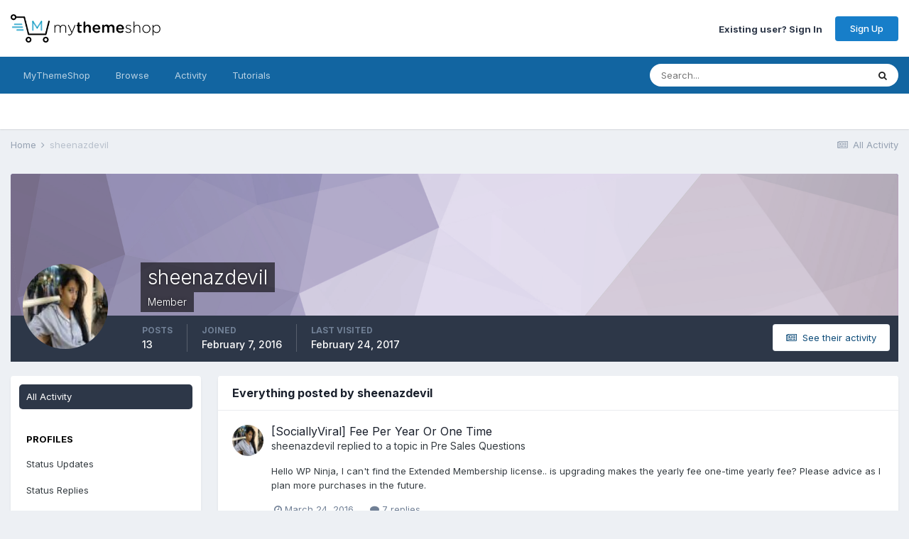

--- FILE ---
content_type: text/html;charset=UTF-8
request_url: https://community.mythemeshop.com/profile/429934-sheenazdevil/content/?csrfKey=388da8538d908821c564573787a06542
body_size: 3792
content:
<!DOCTYPE html>
<html lang="en-US" dir="ltr">
	<head>
		<title></title>
		

	<meta name="viewport" content="width=device-width, initial-scale=1">


	
	


	<meta name="twitter:card" content="summary" />


	
		<meta name="twitter:site" content="@mythemeshopteam" />
	


	
		
			
				<meta property="og:site_name" content="MyThemeShop Support Forum">
			
		
	

	
		
			
				<meta property="og:locale" content="en_US">
			
		
	

	
		
			
				<meta name="robots" content="noindex">
			
		
	


	
		<link rel="canonical" href="https://community.mythemeshop.com/profile/429934-sheenazdevil/content/" />
	




<link rel="manifest" href="https://community.mythemeshop.com/manifest.webmanifest/">
<meta name="msapplication-config" content="https://community.mythemeshop.com/browserconfig.xml/">
<meta name="msapplication-starturl" content="/">
<meta name="application-name" content="MyThemeShop Support Forum">
<meta name="apple-mobile-web-app-title" content="MyThemeShop Support Forum">

	<meta name="theme-color" content="#ffffff">










<link rel="preload" href="//community.mythemeshop.com/applications/core/interface/font/fontawesome-webfont.woff2?v=4.7.0" as="font" crossorigin="anonymous">
		


	
		<link href="https://fonts.googleapis.com/css?family=Inter:300,300i,400,400i,500,700,700i" rel="stylesheet" referrerpolicy="origin">
	







<link rel='stylesheet' href='https://community.mythemeshop.com/uploads/css_built_1/258adbb6e4f3e83cd3b355f84e3fa002_custom.css?v=513a1c37ee1663409925' media='all'>




		
	</head>
	<body class='ipsApp ipsApp_front ipsClearfix ipsLayout_noBackground ipsJS_has ipsClearfix'  data-message="">
		


		<div class="ipsColumns ipsColumns_collapsePhone">
			<div class="ipsColumn ipsColumn_wide">
				<div class='ipsPadding:half ipsBox'>
					<div class="ipsSideMenu" data-ipsTabBar data-ipsTabBar-contentArea='#elUserContent' data-ipsTabBar-itemselector=".ipsSideMenu_item" data-ipsTabBar-activeClass="ipsSideMenu_itemActive" data-ipsSideMenu>
						<h3 class="ipsSideMenu_mainTitle ipsAreaBackground_light ipsType_medium">
							<a href="#user_content" class="ipsPad_double" data-action="openSideMenu"><i class="fa fa-bars"></i> &nbsp;Content Type&nbsp;<i class="fa fa-caret-down"></i></a>
						</h3>
						<div>
							<ul class="ipsSideMenu_list">
								<li><a href="https://community.mythemeshop.com/profile/429934-sheenazdevil/content/?change_section=1" class="ipsSideMenu_item ipsSideMenu_itemActive">All Activity</a></li>
							</ul>
							
								<h4 class='ipsSideMenu_subTitle'>Profiles</h4>
								<ul class="ipsSideMenu_list">
									
										<li><a href="https://community.mythemeshop.com/profile/429934-sheenazdevil/content/?type=core_statuses_status&amp;change_section=1" class="ipsSideMenu_item ">Status Updates</a></li>
									
										<li><a href="https://community.mythemeshop.com/profile/429934-sheenazdevil/content/?type=core_statuses_reply&amp;change_section=1" class="ipsSideMenu_item ">Status Replies</a></li>
									
								</ul>
							
								<h4 class='ipsSideMenu_subTitle'>Forums</h4>
								<ul class="ipsSideMenu_list">
									
										<li><a href="https://community.mythemeshop.com/profile/429934-sheenazdevil/content/?type=forums_topic&amp;change_section=1" class="ipsSideMenu_item ">Topics</a></li>
									
										<li><a href="https://community.mythemeshop.com/profile/429934-sheenazdevil/content/?type=forums_topic_post&amp;change_section=1" class="ipsSideMenu_item ">Posts</a></li>
									
								</ul>
							
								<h4 class='ipsSideMenu_subTitle'>Tutorials</h4>
								<ul class="ipsSideMenu_list">
									
										<li><a href="https://community.mythemeshop.com/profile/429934-sheenazdevil/content/?type=tutorials_article&amp;change_section=1" class="ipsSideMenu_item ">Tutorials</a></li>
									
										<li><a href="https://community.mythemeshop.com/profile/429934-sheenazdevil/content/?type=tutorials_article_comment&amp;change_section=1" class="ipsSideMenu_item ">Tutorial Comments</a></li>
									
										<li><a href="https://community.mythemeshop.com/profile/429934-sheenazdevil/content/?type=tutorials_article_review&amp;change_section=1" class="ipsSideMenu_item ">Tutorials Reviews</a></li>
									
								</ul>
							
						</div>			
					</div>
				</div>
			</div>
			<div class="ipsColumn ipsColumn_fluid" id='elUserContent'>
				
<div class='ipsBox'>
	<h2 class='ipsType_sectionTitle ipsType_reset'>Everything posted by sheenazdevil</h2>
	

<div data-baseurl="https://community.mythemeshop.com/profile/429934-sheenazdevil/content/?all_activity=1&amp;page=1" data-resort="listResort" data-tableid="topics" data-controller="core.global.core.table">
	<div data-role="tableRows">
		
		<ol class='ipsDataList ipsDataList_large cSearchActivity ipsStream ipsPad'>
			
				

<li class='ipsStreamItem ipsStreamItem_contentBlock ipsStreamItem_expanded ipsAreaBackground_reset ipsPad  ' data-role='activityItem' data-timestamp='1458849140'>
	<div class='ipsStreamItem_container ipsClearfix'>
		
			
			<div class='ipsStreamItem_header ipsPhotoPanel ipsPhotoPanel_mini'>
								
					<span class='ipsStreamItem_contentType' data-ipsTooltip title='Post'><i class='fa fa-comment'></i></span>
				
				

	<a href="https://community.mythemeshop.com/profile/429934-sheenazdevil/" rel="nofollow" data-ipsHover data-ipsHover-target="https://community.mythemeshop.com/profile/429934-sheenazdevil/?do=hovercard" class="ipsUserPhoto ipsUserPhoto_mini" title="Go to sheenazdevil's profile">
		<img src='https://community.mythemeshop.com/uploads/profile/photo-thumb-429934.jpg' alt='sheenazdevil' loading="lazy">
	</a>

				<div class=''>
					
					<h2 class='ipsType_reset ipsStreamItem_title ipsContained_container ipsStreamItem_titleSmall'>
						
						
						<span class='ipsType_break ipsContained'>
							<a href='https://community.mythemeshop.com/topic/42001-sociallyviral-fee-per-year-or-one-time/?do=findComment&amp;comment=235110' data-linkType="link" data-searchable> [SociallyViral] Fee Per Year Or One Time</a>
						</span>
						
					</h2>
					
						<p class='ipsType_reset ipsStreamItem_status ipsType_blendLinks'>
							
<a href='https://community.mythemeshop.com/profile/429934-sheenazdevil/' rel="nofollow" data-ipsHover data-ipsHover-width="370" data-ipsHover-target='https://community.mythemeshop.com/profile/429934-sheenazdevil/?do=hovercard' title="Go to sheenazdevil's profile" class="ipsType_break">sheenazdevil</a> replied to a topic in <a href='https://community.mythemeshop.com/forum/16-pre-sales-questions/'>Pre Sales Questions</a>
						</p>
					
					
						
					
				</div>
			</div>
			
				<div class='ipsStreamItem_snippet ipsType_break'>
					
					 	

	<div class='ipsType_richText ipsContained ipsType_medium'>
		<div data-ipsTruncate data-ipsTruncate-type='remove' data-ipsTruncate-size='3 lines' data-ipsTruncate-watch='false'>
			Hello WP Ninja, 
  
I can't find the Extended Membership license.. is upgrading makes the yearly fee one-time yearly fee? Please advice as I plan more purchases in the future.
		</div>
	</div>


					
				</div>
				<ul class='ipsList_inline ipsStreamItem_meta ipsGap:1'>
					<li class='ipsType_light ipsType_medium'>
						<a rel="nofollow" href='https://community.mythemeshop.com/topic/42001-sociallyviral-fee-per-year-or-one-time/?do=findComment&amp;comment=235110' class='ipsType_blendLinks'><i class='fa fa-clock-o'></i> <time datetime='2016-03-24T19:52:20Z' title='03/24/2016 07:52  PM' data-short='9 yr'>March 24, 2016</time></a>
					</li>
					
						<li class='ipsType_light ipsType_medium'>
							<a href='https://community.mythemeshop.com/topic/42001-sociallyviral-fee-per-year-or-one-time/?do=findComment&amp;comment=235110' class='ipsType_blendLinks'>
								
									<i class='fa fa-comment'></i> 7 replies
								
							</a>
						</li>
					
					
					
				</ul>
			
		
	</div>
</li>
			
				

<li class='ipsStreamItem ipsStreamItem_contentBlock ipsStreamItem_expanded ipsAreaBackground_reset ipsPad  ' data-role='activityItem' data-timestamp='1458822720'>
	<div class='ipsStreamItem_container ipsClearfix'>
		
			
			<div class='ipsStreamItem_header ipsPhotoPanel ipsPhotoPanel_mini'>
								
					<span class='ipsStreamItem_contentType' data-ipsTooltip title='Post'><i class='fa fa-comment'></i></span>
				
				

	<a href="https://community.mythemeshop.com/profile/429934-sheenazdevil/" rel="nofollow" data-ipsHover data-ipsHover-target="https://community.mythemeshop.com/profile/429934-sheenazdevil/?do=hovercard" class="ipsUserPhoto ipsUserPhoto_mini" title="Go to sheenazdevil's profile">
		<img src='https://community.mythemeshop.com/uploads/profile/photo-thumb-429934.jpg' alt='sheenazdevil' loading="lazy">
	</a>

				<div class=''>
					
					<h2 class='ipsType_reset ipsStreamItem_title ipsContained_container ipsStreamItem_titleSmall'>
						
						
						<span class='ipsType_break ipsContained'>
							<a href='https://community.mythemeshop.com/topic/42001-sociallyviral-fee-per-year-or-one-time/?do=findComment&amp;comment=234963' data-linkType="link" data-searchable> [SociallyViral] Fee Per Year Or One Time</a>
						</span>
						
					</h2>
					
						<p class='ipsType_reset ipsStreamItem_status ipsType_blendLinks'>
							
<a href='https://community.mythemeshop.com/profile/429934-sheenazdevil/' rel="nofollow" data-ipsHover data-ipsHover-width="370" data-ipsHover-target='https://community.mythemeshop.com/profile/429934-sheenazdevil/?do=hovercard' title="Go to sheenazdevil's profile" class="ipsType_break">sheenazdevil</a> replied to a topic in <a href='https://community.mythemeshop.com/forum/16-pre-sales-questions/'>Pre Sales Questions</a>
						</p>
					
					
						
					
				</div>
			</div>
			
				<div class='ipsStreamItem_snippet ipsType_break'>
					
					 	

	<div class='ipsType_richText ipsContained ipsType_medium'>
		<div data-ipsTruncate data-ipsTruncate-type='remove' data-ipsTruncate-size='3 lines' data-ipsTruncate-watch='false'>
			Okay, I have premium membership here. I bought a premium theme and I believe I have a $19 yearly fee right? So whenever I make a new purchase, does that mean an additional $19 per year for that additional theme or plugins I bought? Please advice.
		</div>
	</div>


					
				</div>
				<ul class='ipsList_inline ipsStreamItem_meta ipsGap:1'>
					<li class='ipsType_light ipsType_medium'>
						<a rel="nofollow" href='https://community.mythemeshop.com/topic/42001-sociallyviral-fee-per-year-or-one-time/?do=findComment&amp;comment=234963' class='ipsType_blendLinks'><i class='fa fa-clock-o'></i> <time datetime='2016-03-24T12:32:00Z' title='03/24/2016 12:32  PM' data-short='9 yr'>March 24, 2016</time></a>
					</li>
					
						<li class='ipsType_light ipsType_medium'>
							<a href='https://community.mythemeshop.com/topic/42001-sociallyviral-fee-per-year-or-one-time/?do=findComment&amp;comment=234963' class='ipsType_blendLinks'>
								
									<i class='fa fa-comment'></i> 7 replies
								
							</a>
						</li>
					
					
					
				</ul>
			
		
	</div>
</li>
			
				

<li class='ipsStreamItem ipsStreamItem_contentBlock ipsStreamItem_expanded ipsAreaBackground_reset ipsPad  ' data-role='activityItem' data-timestamp='1455456351'>
	<div class='ipsStreamItem_container ipsClearfix'>
		
			
			<div class='ipsStreamItem_header ipsPhotoPanel ipsPhotoPanel_mini'>
								
					<span class='ipsStreamItem_contentType' data-ipsTooltip title='Post'><i class='fa fa-comment'></i></span>
				
				

	<a href="https://community.mythemeshop.com/profile/429934-sheenazdevil/" rel="nofollow" data-ipsHover data-ipsHover-target="https://community.mythemeshop.com/profile/429934-sheenazdevil/?do=hovercard" class="ipsUserPhoto ipsUserPhoto_mini" title="Go to sheenazdevil's profile">
		<img src='https://community.mythemeshop.com/uploads/profile/photo-thumb-429934.jpg' alt='sheenazdevil' loading="lazy">
	</a>

				<div class=''>
					
					<h2 class='ipsType_reset ipsStreamItem_title ipsContained_container ipsStreamItem_titleSmall'>
						
						
						<span class='ipsType_break ipsContained'>
							<a href='https://community.mythemeshop.com/topic/44743-general-sociallyviral-theme-free-version-not-showing-widgets-on-homepage-as-shown-in-demo/?do=findComment&amp;comment=220585' data-linkType="link" data-searchable> [General] Sociallyviral Theme (Free Version Not Showing Widgets On Homepage As Shown In Demo)</a>
						</span>
						
					</h2>
					
						<p class='ipsType_reset ipsStreamItem_status ipsType_blendLinks'>
							
<a href='https://community.mythemeshop.com/profile/429934-sheenazdevil/' rel="nofollow" data-ipsHover data-ipsHover-width="370" data-ipsHover-target='https://community.mythemeshop.com/profile/429934-sheenazdevil/?do=hovercard' title="Go to sheenazdevil's profile" class="ipsType_break">sheenazdevil</a> replied to 
<a href='https://community.mythemeshop.com/profile/429934-sheenazdevil/' rel="nofollow" data-ipsHover data-ipsHover-width="370" data-ipsHover-target='https://community.mythemeshop.com/profile/429934-sheenazdevil/?do=hovercard' title="Go to sheenazdevil's profile" class="ipsType_break">sheenazdevil</a>'s topic in <a href='https://community.mythemeshop.com/forum/16-pre-sales-questions/'>Pre Sales Questions</a>
						</p>
					
					
						
					
				</div>
			</div>
			
				<div class='ipsStreamItem_snippet ipsType_break'>
					
					 	

	<div class='ipsType_richText ipsContained ipsType_medium'>
		<div data-ipsTruncate data-ipsTruncate-type='remove' data-ipsTruncate-size='3 lines' data-ipsTruncate-watch='false'>
			Hello. 
  
I purchased sociallyviral and will see what problems I face and get back to you. I tried the plugin and see how the blog posts are posted. 
  
Thank you.
		</div>
	</div>


					
				</div>
				<ul class='ipsList_inline ipsStreamItem_meta ipsGap:1'>
					<li class='ipsType_light ipsType_medium'>
						<a rel="nofollow" href='https://community.mythemeshop.com/topic/44743-general-sociallyviral-theme-free-version-not-showing-widgets-on-homepage-as-shown-in-demo/?do=findComment&amp;comment=220585' class='ipsType_blendLinks'><i class='fa fa-clock-o'></i> <time datetime='2016-02-14T13:25:51Z' title='02/14/2016 01:25  PM' data-short='9 yr'>February 14, 2016</time></a>
					</li>
					
						<li class='ipsType_light ipsType_medium'>
							<a href='https://community.mythemeshop.com/topic/44743-general-sociallyviral-theme-free-version-not-showing-widgets-on-homepage-as-shown-in-demo/?do=findComment&amp;comment=220585' class='ipsType_blendLinks'>
								
									<i class='fa fa-comment'></i> 7 replies
								
							</a>
						</li>
					
					
					
				</ul>
			
		
	</div>
</li>
			
				

<li class='ipsStreamItem ipsStreamItem_contentBlock ipsStreamItem_expanded ipsAreaBackground_reset ipsPad  ' data-role='activityItem' data-timestamp='1455425415'>
	<div class='ipsStreamItem_container ipsClearfix'>
		
			
			<div class='ipsStreamItem_header ipsPhotoPanel ipsPhotoPanel_mini'>
								
					<span class='ipsStreamItem_contentType' data-ipsTooltip title='Post'><i class='fa fa-comment'></i></span>
				
				

	<a href="https://community.mythemeshop.com/profile/429934-sheenazdevil/" rel="nofollow" data-ipsHover data-ipsHover-target="https://community.mythemeshop.com/profile/429934-sheenazdevil/?do=hovercard" class="ipsUserPhoto ipsUserPhoto_mini" title="Go to sheenazdevil's profile">
		<img src='https://community.mythemeshop.com/uploads/profile/photo-thumb-429934.jpg' alt='sheenazdevil' loading="lazy">
	</a>

				<div class=''>
					
					<h2 class='ipsType_reset ipsStreamItem_title ipsContained_container ipsStreamItem_titleSmall'>
						
						
						<span class='ipsType_break ipsContained'>
							<a href='https://community.mythemeshop.com/topic/44743-general-sociallyviral-theme-free-version-not-showing-widgets-on-homepage-as-shown-in-demo/?do=findComment&amp;comment=220505' data-linkType="link" data-searchable> [General] Sociallyviral Theme (Free Version Not Showing Widgets On Homepage As Shown In Demo)</a>
						</span>
						
					</h2>
					
						<p class='ipsType_reset ipsStreamItem_status ipsType_blendLinks'>
							
<a href='https://community.mythemeshop.com/profile/429934-sheenazdevil/' rel="nofollow" data-ipsHover data-ipsHover-width="370" data-ipsHover-target='https://community.mythemeshop.com/profile/429934-sheenazdevil/?do=hovercard' title="Go to sheenazdevil's profile" class="ipsType_break">sheenazdevil</a> replied to 
<a href='https://community.mythemeshop.com/profile/429934-sheenazdevil/' rel="nofollow" data-ipsHover data-ipsHover-width="370" data-ipsHover-target='https://community.mythemeshop.com/profile/429934-sheenazdevil/?do=hovercard' title="Go to sheenazdevil's profile" class="ipsType_break">sheenazdevil</a>'s topic in <a href='https://community.mythemeshop.com/forum/16-pre-sales-questions/'>Pre Sales Questions</a>
						</p>
					
					
						
					
				</div>
			</div>
			
				<div class='ipsStreamItem_snippet ipsType_break'>
					
					 	

	<div class='ipsType_richText ipsContained ipsType_medium'>
		<div data-ipsTruncate data-ipsTruncate-type='remove' data-ipsTruncate-size='3 lines' data-ipsTruncate-watch='false'>
			Cannot reach the page because it is for premium members only. So if I buy the theme, will I become a premium member of I need to register for the membership?
		</div>
	</div>


					
				</div>
				<ul class='ipsList_inline ipsStreamItem_meta ipsGap:1'>
					<li class='ipsType_light ipsType_medium'>
						<a rel="nofollow" href='https://community.mythemeshop.com/topic/44743-general-sociallyviral-theme-free-version-not-showing-widgets-on-homepage-as-shown-in-demo/?do=findComment&amp;comment=220505' class='ipsType_blendLinks'><i class='fa fa-clock-o'></i> <time datetime='2016-02-14T04:50:15Z' title='02/14/2016 04:50  AM' data-short='9 yr'>February 14, 2016</time></a>
					</li>
					
						<li class='ipsType_light ipsType_medium'>
							<a href='https://community.mythemeshop.com/topic/44743-general-sociallyviral-theme-free-version-not-showing-widgets-on-homepage-as-shown-in-demo/?do=findComment&amp;comment=220505' class='ipsType_blendLinks'>
								
									<i class='fa fa-comment'></i> 7 replies
								
							</a>
						</li>
					
					
					
				</ul>
			
		
	</div>
</li>
			
				

<li class='ipsStreamItem ipsStreamItem_contentBlock ipsStreamItem_expanded ipsAreaBackground_reset ipsPad  ' data-role='activityItem' data-timestamp='1455351982'>
	<div class='ipsStreamItem_container ipsClearfix'>
		
			
			<div class='ipsStreamItem_header ipsPhotoPanel ipsPhotoPanel_mini'>
								
					<span class='ipsStreamItem_contentType' data-ipsTooltip title='Post'><i class='fa fa-comment'></i></span>
				
				

	<a href="https://community.mythemeshop.com/profile/429934-sheenazdevil/" rel="nofollow" data-ipsHover data-ipsHover-target="https://community.mythemeshop.com/profile/429934-sheenazdevil/?do=hovercard" class="ipsUserPhoto ipsUserPhoto_mini" title="Go to sheenazdevil's profile">
		<img src='https://community.mythemeshop.com/uploads/profile/photo-thumb-429934.jpg' alt='sheenazdevil' loading="lazy">
	</a>

				<div class=''>
					
					<h2 class='ipsType_reset ipsStreamItem_title ipsContained_container ipsStreamItem_titleSmall'>
						
						
						<span class='ipsType_break ipsContained'>
							<a href='https://community.mythemeshop.com/topic/44743-general-sociallyviral-theme-free-version-not-showing-widgets-on-homepage-as-shown-in-demo/?do=findComment&amp;comment=220306' data-linkType="link" data-searchable> [General] Sociallyviral Theme (Free Version Not Showing Widgets On Homepage As Shown In Demo)</a>
						</span>
						
					</h2>
					
						<p class='ipsType_reset ipsStreamItem_status ipsType_blendLinks'>
							
<a href='https://community.mythemeshop.com/profile/429934-sheenazdevil/' rel="nofollow" data-ipsHover data-ipsHover-width="370" data-ipsHover-target='https://community.mythemeshop.com/profile/429934-sheenazdevil/?do=hovercard' title="Go to sheenazdevil's profile" class="ipsType_break">sheenazdevil</a> replied to 
<a href='https://community.mythemeshop.com/profile/429934-sheenazdevil/' rel="nofollow" data-ipsHover data-ipsHover-width="370" data-ipsHover-target='https://community.mythemeshop.com/profile/429934-sheenazdevil/?do=hovercard' title="Go to sheenazdevil's profile" class="ipsType_break">sheenazdevil</a>'s topic in <a href='https://community.mythemeshop.com/forum/16-pre-sales-questions/'>Pre Sales Questions</a>
						</p>
					
					
						
					
				</div>
			</div>
			
				<div class='ipsStreamItem_snippet ipsType_break'>
					
					 	

	<div class='ipsType_richText ipsContained ipsType_medium'>
		<div data-ipsTruncate data-ipsTruncate-type='remove' data-ipsTruncate-size='3 lines' data-ipsTruncate-watch='false'>
			Okay. It's working. Now I plan to buy this theme and will it work for 2 websites? I mean can I install it to 2 of my websites? If so, how many websites can I install the theme to? Unlimited? 
  
Another problem I'm facing is when I share of one of my post, it does not show the featured image but another image from another post. Is it a bug or because of the demo version? What is the price and am I eligible for discounts since I'm new  ?
		</div>
	</div>


					
				</div>
				<ul class='ipsList_inline ipsStreamItem_meta ipsGap:1'>
					<li class='ipsType_light ipsType_medium'>
						<a rel="nofollow" href='https://community.mythemeshop.com/topic/44743-general-sociallyviral-theme-free-version-not-showing-widgets-on-homepage-as-shown-in-demo/?do=findComment&amp;comment=220306' class='ipsType_blendLinks'><i class='fa fa-clock-o'></i> <time datetime='2016-02-13T08:26:22Z' title='02/13/2016 08:26  AM' data-short='9 yr'>February 13, 2016</time></a>
					</li>
					
						<li class='ipsType_light ipsType_medium'>
							<a href='https://community.mythemeshop.com/topic/44743-general-sociallyviral-theme-free-version-not-showing-widgets-on-homepage-as-shown-in-demo/?do=findComment&amp;comment=220306' class='ipsType_blendLinks'>
								
									<i class='fa fa-comment'></i> 7 replies
								
							</a>
						</li>
					
					
					
				</ul>
			
		
	</div>
</li>
			
				

<li class='ipsStreamItem ipsStreamItem_contentBlock ipsStreamItem_expanded ipsAreaBackground_reset ipsPad  ' data-role='activityItem' data-timestamp='1454936077'>
	<div class='ipsStreamItem_container ipsClearfix'>
		
			
			<div class='ipsStreamItem_header ipsPhotoPanel ipsPhotoPanel_mini'>
				
					<span class='ipsStreamItem_contentType' data-ipsTooltip title='Topic'><i class='fa fa-comments'></i></span>
				
				

	<a href="https://community.mythemeshop.com/profile/429934-sheenazdevil/" rel="nofollow" data-ipsHover data-ipsHover-target="https://community.mythemeshop.com/profile/429934-sheenazdevil/?do=hovercard" class="ipsUserPhoto ipsUserPhoto_mini" title="Go to sheenazdevil's profile">
		<img src='https://community.mythemeshop.com/uploads/profile/photo-thumb-429934.jpg' alt='sheenazdevil' loading="lazy">
	</a>

				<div class=''>
					
					<h2 class='ipsType_reset ipsStreamItem_title ipsContained_container '>
						
						
						<span class='ipsType_break ipsContained'>
							<a href='https://community.mythemeshop.com/topic/44743-general-sociallyviral-theme-free-version-not-showing-widgets-on-homepage-as-shown-in-demo/?do=findComment&amp;comment=218177' data-linkType="link" data-searchable> [General] Sociallyviral Theme (Free Version Not Showing Widgets On Homepage As Shown In Demo)</a>
						</span>
						
					</h2>
					
						<p class='ipsType_reset ipsStreamItem_status ipsType_blendLinks'>
							
<a href='https://community.mythemeshop.com/profile/429934-sheenazdevil/' rel="nofollow" data-ipsHover data-ipsHover-width="370" data-ipsHover-target='https://community.mythemeshop.com/profile/429934-sheenazdevil/?do=hovercard' title="Go to sheenazdevil's profile" class="ipsType_break">sheenazdevil</a> posted a topic in  <a href='https://community.mythemeshop.com/forum/16-pre-sales-questions/'>Pre Sales Questions</a>
						</p>
					
					
						
					
				</div>
			</div>
			
				<div class='ipsStreamItem_snippet ipsType_break'>
					
					 	

	<div class='ipsType_richText ipsContained ipsType_medium'>
		<div data-ipsTruncate data-ipsTruncate-type='remove' data-ipsTruncate-size='3 lines' data-ipsTruncate-watch='false'>
			Hello, 
   
 I installed the free version and here's how my home page appears - http://BabaHealth.info 
   
 The demo of this free version showed otherwise. I'm having the featured post only. Any advice?
		</div>
	</div>


					
				</div>
				<ul class='ipsList_inline ipsStreamItem_meta ipsGap:1'>
					<li class='ipsType_light ipsType_medium'>
						<a rel="nofollow" href='https://community.mythemeshop.com/topic/44743-general-sociallyviral-theme-free-version-not-showing-widgets-on-homepage-as-shown-in-demo/?do=findComment&amp;comment=218177' class='ipsType_blendLinks'><i class='fa fa-clock-o'></i> <time datetime='2016-02-08T12:54:37Z' title='02/08/2016 12:54  PM' data-short='9 yr'>February 8, 2016</time></a>
					</li>
					
						<li class='ipsType_light ipsType_medium'>
							<a href='https://community.mythemeshop.com/topic/44743-general-sociallyviral-theme-free-version-not-showing-widgets-on-homepage-as-shown-in-demo/?do=findComment&amp;comment=218177' class='ipsType_blendLinks'>
								
									<i class='fa fa-comment'></i> 7 replies
								
							</a>
						</li>
					
					
					
				</ul>
			
		
	</div>
</li>
			
				

<li class='ipsStreamItem ipsStreamItem_contentBlock ipsStreamItem_expanded ipsAreaBackground_reset ipsPad  ' data-role='activityItem' data-timestamp='1454930107'>
	<div class='ipsStreamItem_container ipsClearfix'>
		
			
			<div class='ipsStreamItem_header ipsPhotoPanel ipsPhotoPanel_mini'>
								
					<span class='ipsStreamItem_contentType' data-ipsTooltip title='Post'><i class='fa fa-comment'></i></span>
				
				

	<a href="https://community.mythemeshop.com/profile/429934-sheenazdevil/" rel="nofollow" data-ipsHover data-ipsHover-target="https://community.mythemeshop.com/profile/429934-sheenazdevil/?do=hovercard" class="ipsUserPhoto ipsUserPhoto_mini" title="Go to sheenazdevil's profile">
		<img src='https://community.mythemeshop.com/uploads/profile/photo-thumb-429934.jpg' alt='sheenazdevil' loading="lazy">
	</a>

				<div class=''>
					
					<h2 class='ipsType_reset ipsStreamItem_title ipsContained_container ipsStreamItem_titleSmall'>
						
						
						<span class='ipsType_break ipsContained'>
							<a href='https://community.mythemeshop.com/topic/44030-sociallyviral-free-vs-paid-version/?do=findComment&amp;comment=218147' data-linkType="link" data-searchable> [SociallyViral] Free Vs Paid Version</a>
						</span>
						
					</h2>
					
						<p class='ipsType_reset ipsStreamItem_status ipsType_blendLinks'>
							
<a href='https://community.mythemeshop.com/profile/429934-sheenazdevil/' rel="nofollow" data-ipsHover data-ipsHover-width="370" data-ipsHover-target='https://community.mythemeshop.com/profile/429934-sheenazdevil/?do=hovercard' title="Go to sheenazdevil's profile" class="ipsType_break">sheenazdevil</a> replied to 
<a href='https://community.mythemeshop.com/profile/158824-scooters/' rel="nofollow" data-ipsHover data-ipsHover-width="370" data-ipsHover-target='https://community.mythemeshop.com/profile/158824-scooters/?do=hovercard' title="Go to scooters's profile" class="ipsType_break">scooters</a>'s topic in <a href='https://community.mythemeshop.com/forum/16-pre-sales-questions/'>Pre Sales Questions</a>
						</p>
					
					
						
					
				</div>
			</div>
			
				<div class='ipsStreamItem_snippet ipsType_break'>
					
					 	

	<div class='ipsType_richText ipsContained ipsType_medium'>
		<div data-ipsTruncate data-ipsTruncate-type='remove' data-ipsTruncate-size='3 lines' data-ipsTruncate-watch='false'>
			I installed the free version and here's how my home page appears - http://BabaHealth.info 
  
The demo of this free version showed otherwise. I'm having the featured post only. Any advice?
		</div>
	</div>


					
				</div>
				<ul class='ipsList_inline ipsStreamItem_meta ipsGap:1'>
					<li class='ipsType_light ipsType_medium'>
						<a rel="nofollow" href='https://community.mythemeshop.com/topic/44030-sociallyviral-free-vs-paid-version/?do=findComment&amp;comment=218147' class='ipsType_blendLinks'><i class='fa fa-clock-o'></i> <time datetime='2016-02-08T11:15:07Z' title='02/08/2016 11:15  AM' data-short='9 yr'>February 8, 2016</time></a>
					</li>
					
						<li class='ipsType_light ipsType_medium'>
							<a href='https://community.mythemeshop.com/topic/44030-sociallyviral-free-vs-paid-version/?do=findComment&amp;comment=218147' class='ipsType_blendLinks'>
								
									<i class='fa fa-comment'></i> 5 replies
								
							</a>
						</li>
					
					
					
				</ul>
			
		
	</div>
</li>
			
				

<li class='ipsStreamItem ipsStreamItem_contentBlock ipsStreamItem_expanded ipsAreaBackground_reset ipsPad  ' data-role='activityItem' data-timestamp='1454874178'>
	<div class='ipsStreamItem_container ipsClearfix'>
		
			
			<div class='ipsStreamItem_header ipsPhotoPanel ipsPhotoPanel_mini'>
								
					<span class='ipsStreamItem_contentType' data-ipsTooltip title='Post'><i class='fa fa-comment'></i></span>
				
				

	<a href="https://community.mythemeshop.com/profile/429934-sheenazdevil/" rel="nofollow" data-ipsHover data-ipsHover-target="https://community.mythemeshop.com/profile/429934-sheenazdevil/?do=hovercard" class="ipsUserPhoto ipsUserPhoto_mini" title="Go to sheenazdevil's profile">
		<img src='https://community.mythemeshop.com/uploads/profile/photo-thumb-429934.jpg' alt='sheenazdevil' loading="lazy">
	</a>

				<div class=''>
					
					<h2 class='ipsType_reset ipsStreamItem_title ipsContained_container ipsStreamItem_titleSmall'>
						
						
						<span class='ipsType_break ipsContained'>
							<a href='https://community.mythemeshop.com/topic/16721-sociallyviral-socially-viral-theme-archive-sidebar/?do=findComment&amp;comment=217934' data-linkType="link" data-searchable> [SociallyViral] Socially Viral Theme Archive Sidebar</a>
						</span>
						
					</h2>
					
						<p class='ipsType_reset ipsStreamItem_status ipsType_blendLinks'>
							
<a href='https://community.mythemeshop.com/profile/429934-sheenazdevil/' rel="nofollow" data-ipsHover data-ipsHover-width="370" data-ipsHover-target='https://community.mythemeshop.com/profile/429934-sheenazdevil/?do=hovercard' title="Go to sheenazdevil's profile" class="ipsType_break">sheenazdevil</a> replied to 
<a href='https://community.mythemeshop.com/profile/110830-seanth/' rel="nofollow" data-ipsHover data-ipsHover-width="370" data-ipsHover-target='https://community.mythemeshop.com/profile/110830-seanth/?do=hovercard' title="Go to seanth's profile" class="ipsType_break">seanth</a>'s topic in <a href='https://community.mythemeshop.com/forum/16-pre-sales-questions/'>Pre Sales Questions</a>
						</p>
					
					
						
					
				</div>
			</div>
			
				<div class='ipsStreamItem_snippet ipsType_break'>
					
					 	

	<div class='ipsType_richText ipsContained ipsType_medium'>
		<div data-ipsTruncate data-ipsTruncate-type='remove' data-ipsTruncate-size='3 lines' data-ipsTruncate-watch='false'>
			Hello everyone. 
  
I just installed the sociallyviral free theme and the sidebar does not show in the home page. Any idea? 
  
Kind regards, 
Yosheena
		</div>
	</div>


					
				</div>
				<ul class='ipsList_inline ipsStreamItem_meta ipsGap:1'>
					<li class='ipsType_light ipsType_medium'>
						<a rel="nofollow" href='https://community.mythemeshop.com/topic/16721-sociallyviral-socially-viral-theme-archive-sidebar/?do=findComment&amp;comment=217934' class='ipsType_blendLinks'><i class='fa fa-clock-o'></i> <time datetime='2016-02-07T19:42:58Z' title='02/07/2016 07:42  PM' data-short='9 yr'>February 7, 2016</time></a>
					</li>
					
						<li class='ipsType_light ipsType_medium'>
							<a href='https://community.mythemeshop.com/topic/16721-sociallyviral-socially-viral-theme-archive-sidebar/?do=findComment&amp;comment=217934' class='ipsType_blendLinks'>
								
									<i class='fa fa-comment'></i> 17 replies
								
							</a>
						</li>
					
					
					
				</ul>
			
		
	</div>
</li>
			
		</ol>
		
	</div>
</div>
</div>
			</div>
		</div>

		





<script type='text/javascript' src='//community.mythemeshop.com/applications/nbcannedmessages/interface/jstree/jstree.min.js?v=513a1c37ee1666851720' data-ips></script>


<script type='text/javascript' src='//community.mythemeshop.com/applications/nbcannedmessages/interface/shortcut/shortcut.js?v=513a1c37ee1666851720' data-ips></script>


<script type='text/javascript' src='https://community.mythemeshop.com/uploads/javascript_core/front_front_profile.js?v=513a1c37ee1666851720' data-ips></script>





<script type='application/ld+json'>
{
    "@context": "http://www.schema.org",
    "publisher": "https://community.mythemeshop.com/#organization",
    "@type": "WebSite",
    "@id": "https://community.mythemeshop.com/#website",
    "mainEntityOfPage": "https://community.mythemeshop.com/",
    "name": "MyThemeShop Support Forum",
    "url": "https://community.mythemeshop.com/",
    "potentialAction": {
        "type": "SearchAction",
        "query-input": "required name=query",
        "target": "https://community.mythemeshop.com/search/?q={query}"
    },
    "inLanguage": [
        {
            "@type": "Language",
            "name": "English (USA)",
            "alternateName": "en-US"
        }
    ]
}	
</script>

<script type='application/ld+json'>
{
    "@context": "http://www.schema.org",
    "@type": "Organization",
    "@id": "https://community.mythemeshop.com/#organization",
    "mainEntityOfPage": "https://community.mythemeshop.com/",
    "name": "MyThemeShop Support Forum",
    "url": "https://community.mythemeshop.com/",
    "logo": {
        "@type": "ImageObject",
        "@id": "https://community.mythemeshop.com/#logo",
        "url": "https://community.mythemeshop.com/uploads/monthly_2020_09/mythemeshop-logo.png.7a9b0e44aa267412f6e913b212728695.png"
    },
    "sameAs": [
        "https://facebook.com/mythemeshop",
        "https://twitter.com/mythemeshopteam",
        "https://www.youtube.com/user/MyThemeShopTube/"
    ],
    "address": {
        "@type": "PostalAddress",
        "streetAddress": "16 Raffles Quay, #33-03, Hong Leong Building",
        "addressLocality": "Singapore",
        "addressRegion": "Singapore",
        "postalCode": "048581",
        "addressCountry": "SG"
    }
}	
</script>

<script type='application/ld+json'>
{
    "@context": "http://schema.org",
    "@type": "BreadcrumbList",
    "itemListElement": [
        {
            "@type": "ListItem",
            "position": 1,
            "item": {
                "@id": "https://community.mythemeshop.com/profile/429934-sheenazdevil/",
                "name": "sheenazdevil"
            }
        }
    ]
}	
</script>

<script type='application/ld+json'>
{
    "@context": "http://schema.org",
    "@type": "ContactPage",
    "url": "https://community.mythemeshop.com/contact/"
}	
</script>


		
	</body>
</html>